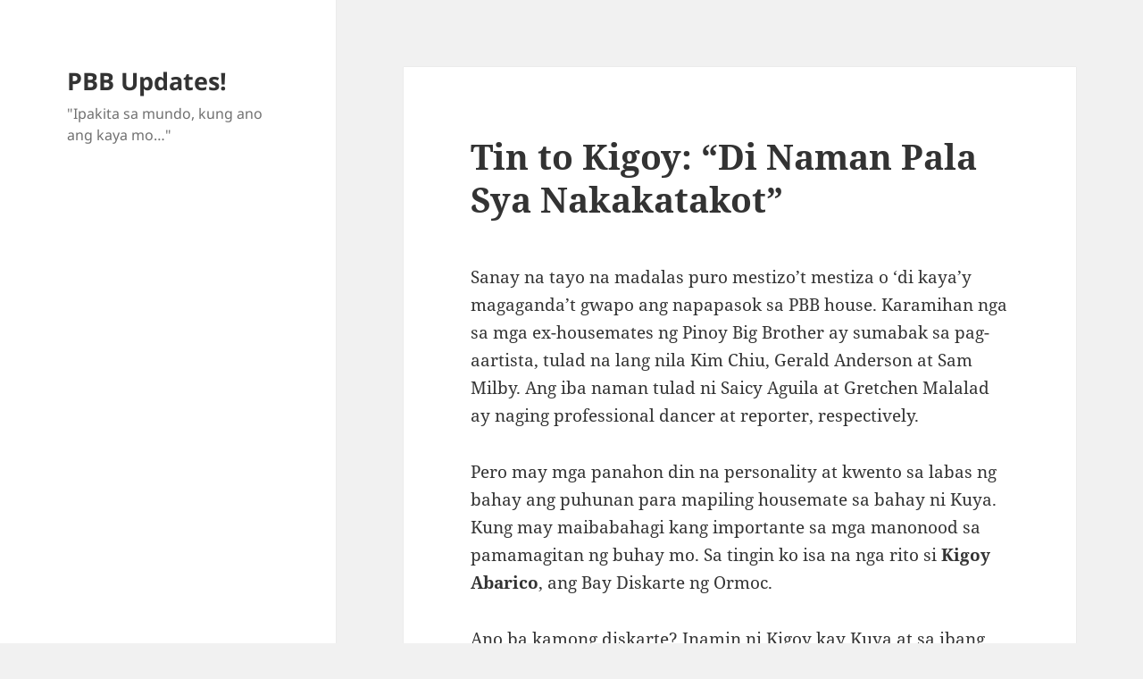

--- FILE ---
content_type: text/html; charset=UTF-8
request_url: https://pbb.rebelpixel.com/2011/11/02/tin-kigoy-di-naman-pala-sya-nakakatakot/
body_size: 14580
content:
<!DOCTYPE html>
<html lang="en-US" class="no-js">
<head>
	<meta charset="UTF-8">
	<meta name="viewport" content="width=device-width, initial-scale=1.0">
	<link rel="profile" href="https://gmpg.org/xfn/11">
	<link rel="pingback" href="https://pbb.rebelpixel.com/xmlrpc.php">
	<script>
(function(html){html.className = html.className.replace(/\bno-js\b/,'js')})(document.documentElement);
//# sourceURL=twentyfifteen_javascript_detection
</script>
<title>Tin to Kigoy: &#8220;Di Naman Pala Sya Nakakatakot&#8221; &#8211; PBB Updates!</title>
<meta name='robots' content='max-image-preview:large' />
<link rel="alternate" type="application/rss+xml" title="PBB Updates! &raquo; Feed" href="https://pbb.rebelpixel.com/feed/" />
<link rel="alternate" type="application/rss+xml" title="PBB Updates! &raquo; Comments Feed" href="https://pbb.rebelpixel.com/comments/feed/" />
<link rel="alternate" type="application/rss+xml" title="PBB Updates! &raquo; Tin to Kigoy: &#8220;Di Naman Pala Sya Nakakatakot&#8221; Comments Feed" href="https://pbb.rebelpixel.com/2011/11/02/tin-kigoy-di-naman-pala-sya-nakakatakot/feed/" />
<link rel="alternate" title="oEmbed (JSON)" type="application/json+oembed" href="https://pbb.rebelpixel.com/wp-json/oembed/1.0/embed?url=https%3A%2F%2Fpbb.rebelpixel.com%2F2011%2F11%2F02%2Ftin-kigoy-di-naman-pala-sya-nakakatakot%2F" />
<link rel="alternate" title="oEmbed (XML)" type="text/xml+oembed" href="https://pbb.rebelpixel.com/wp-json/oembed/1.0/embed?url=https%3A%2F%2Fpbb.rebelpixel.com%2F2011%2F11%2F02%2Ftin-kigoy-di-naman-pala-sya-nakakatakot%2F&#038;format=xml" />
<style id='wp-img-auto-sizes-contain-inline-css'>
img:is([sizes=auto i],[sizes^="auto," i]){contain-intrinsic-size:3000px 1500px}
/*# sourceURL=wp-img-auto-sizes-contain-inline-css */
</style>
<style id='wp-emoji-styles-inline-css'>

	img.wp-smiley, img.emoji {
		display: inline !important;
		border: none !important;
		box-shadow: none !important;
		height: 1em !important;
		width: 1em !important;
		margin: 0 0.07em !important;
		vertical-align: -0.1em !important;
		background: none !important;
		padding: 0 !important;
	}
/*# sourceURL=wp-emoji-styles-inline-css */
</style>
<style id='wp-block-library-inline-css'>
:root{--wp-block-synced-color:#7a00df;--wp-block-synced-color--rgb:122,0,223;--wp-bound-block-color:var(--wp-block-synced-color);--wp-editor-canvas-background:#ddd;--wp-admin-theme-color:#007cba;--wp-admin-theme-color--rgb:0,124,186;--wp-admin-theme-color-darker-10:#006ba1;--wp-admin-theme-color-darker-10--rgb:0,107,160.5;--wp-admin-theme-color-darker-20:#005a87;--wp-admin-theme-color-darker-20--rgb:0,90,135;--wp-admin-border-width-focus:2px}@media (min-resolution:192dpi){:root{--wp-admin-border-width-focus:1.5px}}.wp-element-button{cursor:pointer}:root .has-very-light-gray-background-color{background-color:#eee}:root .has-very-dark-gray-background-color{background-color:#313131}:root .has-very-light-gray-color{color:#eee}:root .has-very-dark-gray-color{color:#313131}:root .has-vivid-green-cyan-to-vivid-cyan-blue-gradient-background{background:linear-gradient(135deg,#00d084,#0693e3)}:root .has-purple-crush-gradient-background{background:linear-gradient(135deg,#34e2e4,#4721fb 50%,#ab1dfe)}:root .has-hazy-dawn-gradient-background{background:linear-gradient(135deg,#faaca8,#dad0ec)}:root .has-subdued-olive-gradient-background{background:linear-gradient(135deg,#fafae1,#67a671)}:root .has-atomic-cream-gradient-background{background:linear-gradient(135deg,#fdd79a,#004a59)}:root .has-nightshade-gradient-background{background:linear-gradient(135deg,#330968,#31cdcf)}:root .has-midnight-gradient-background{background:linear-gradient(135deg,#020381,#2874fc)}:root{--wp--preset--font-size--normal:16px;--wp--preset--font-size--huge:42px}.has-regular-font-size{font-size:1em}.has-larger-font-size{font-size:2.625em}.has-normal-font-size{font-size:var(--wp--preset--font-size--normal)}.has-huge-font-size{font-size:var(--wp--preset--font-size--huge)}.has-text-align-center{text-align:center}.has-text-align-left{text-align:left}.has-text-align-right{text-align:right}.has-fit-text{white-space:nowrap!important}#end-resizable-editor-section{display:none}.aligncenter{clear:both}.items-justified-left{justify-content:flex-start}.items-justified-center{justify-content:center}.items-justified-right{justify-content:flex-end}.items-justified-space-between{justify-content:space-between}.screen-reader-text{border:0;clip-path:inset(50%);height:1px;margin:-1px;overflow:hidden;padding:0;position:absolute;width:1px;word-wrap:normal!important}.screen-reader-text:focus{background-color:#ddd;clip-path:none;color:#444;display:block;font-size:1em;height:auto;left:5px;line-height:normal;padding:15px 23px 14px;text-decoration:none;top:5px;width:auto;z-index:100000}html :where(.has-border-color){border-style:solid}html :where([style*=border-top-color]){border-top-style:solid}html :where([style*=border-right-color]){border-right-style:solid}html :where([style*=border-bottom-color]){border-bottom-style:solid}html :where([style*=border-left-color]){border-left-style:solid}html :where([style*=border-width]){border-style:solid}html :where([style*=border-top-width]){border-top-style:solid}html :where([style*=border-right-width]){border-right-style:solid}html :where([style*=border-bottom-width]){border-bottom-style:solid}html :where([style*=border-left-width]){border-left-style:solid}html :where(img[class*=wp-image-]){height:auto;max-width:100%}:where(figure){margin:0 0 1em}html :where(.is-position-sticky){--wp-admin--admin-bar--position-offset:var(--wp-admin--admin-bar--height,0px)}@media screen and (max-width:600px){html :where(.is-position-sticky){--wp-admin--admin-bar--position-offset:0px}}

/*# sourceURL=wp-block-library-inline-css */
</style><style id='global-styles-inline-css'>
:root{--wp--preset--aspect-ratio--square: 1;--wp--preset--aspect-ratio--4-3: 4/3;--wp--preset--aspect-ratio--3-4: 3/4;--wp--preset--aspect-ratio--3-2: 3/2;--wp--preset--aspect-ratio--2-3: 2/3;--wp--preset--aspect-ratio--16-9: 16/9;--wp--preset--aspect-ratio--9-16: 9/16;--wp--preset--color--black: #000000;--wp--preset--color--cyan-bluish-gray: #abb8c3;--wp--preset--color--white: #fff;--wp--preset--color--pale-pink: #f78da7;--wp--preset--color--vivid-red: #cf2e2e;--wp--preset--color--luminous-vivid-orange: #ff6900;--wp--preset--color--luminous-vivid-amber: #fcb900;--wp--preset--color--light-green-cyan: #7bdcb5;--wp--preset--color--vivid-green-cyan: #00d084;--wp--preset--color--pale-cyan-blue: #8ed1fc;--wp--preset--color--vivid-cyan-blue: #0693e3;--wp--preset--color--vivid-purple: #9b51e0;--wp--preset--color--dark-gray: #111;--wp--preset--color--light-gray: #f1f1f1;--wp--preset--color--yellow: #f4ca16;--wp--preset--color--dark-brown: #352712;--wp--preset--color--medium-pink: #e53b51;--wp--preset--color--light-pink: #ffe5d1;--wp--preset--color--dark-purple: #2e2256;--wp--preset--color--purple: #674970;--wp--preset--color--blue-gray: #22313f;--wp--preset--color--bright-blue: #55c3dc;--wp--preset--color--light-blue: #e9f2f9;--wp--preset--gradient--vivid-cyan-blue-to-vivid-purple: linear-gradient(135deg,rgb(6,147,227) 0%,rgb(155,81,224) 100%);--wp--preset--gradient--light-green-cyan-to-vivid-green-cyan: linear-gradient(135deg,rgb(122,220,180) 0%,rgb(0,208,130) 100%);--wp--preset--gradient--luminous-vivid-amber-to-luminous-vivid-orange: linear-gradient(135deg,rgb(252,185,0) 0%,rgb(255,105,0) 100%);--wp--preset--gradient--luminous-vivid-orange-to-vivid-red: linear-gradient(135deg,rgb(255,105,0) 0%,rgb(207,46,46) 100%);--wp--preset--gradient--very-light-gray-to-cyan-bluish-gray: linear-gradient(135deg,rgb(238,238,238) 0%,rgb(169,184,195) 100%);--wp--preset--gradient--cool-to-warm-spectrum: linear-gradient(135deg,rgb(74,234,220) 0%,rgb(151,120,209) 20%,rgb(207,42,186) 40%,rgb(238,44,130) 60%,rgb(251,105,98) 80%,rgb(254,248,76) 100%);--wp--preset--gradient--blush-light-purple: linear-gradient(135deg,rgb(255,206,236) 0%,rgb(152,150,240) 100%);--wp--preset--gradient--blush-bordeaux: linear-gradient(135deg,rgb(254,205,165) 0%,rgb(254,45,45) 50%,rgb(107,0,62) 100%);--wp--preset--gradient--luminous-dusk: linear-gradient(135deg,rgb(255,203,112) 0%,rgb(199,81,192) 50%,rgb(65,88,208) 100%);--wp--preset--gradient--pale-ocean: linear-gradient(135deg,rgb(255,245,203) 0%,rgb(182,227,212) 50%,rgb(51,167,181) 100%);--wp--preset--gradient--electric-grass: linear-gradient(135deg,rgb(202,248,128) 0%,rgb(113,206,126) 100%);--wp--preset--gradient--midnight: linear-gradient(135deg,rgb(2,3,129) 0%,rgb(40,116,252) 100%);--wp--preset--gradient--dark-gray-gradient-gradient: linear-gradient(90deg, rgba(17,17,17,1) 0%, rgba(42,42,42,1) 100%);--wp--preset--gradient--light-gray-gradient: linear-gradient(90deg, rgba(241,241,241,1) 0%, rgba(215,215,215,1) 100%);--wp--preset--gradient--white-gradient: linear-gradient(90deg, rgba(255,255,255,1) 0%, rgba(230,230,230,1) 100%);--wp--preset--gradient--yellow-gradient: linear-gradient(90deg, rgba(244,202,22,1) 0%, rgba(205,168,10,1) 100%);--wp--preset--gradient--dark-brown-gradient: linear-gradient(90deg, rgba(53,39,18,1) 0%, rgba(91,67,31,1) 100%);--wp--preset--gradient--medium-pink-gradient: linear-gradient(90deg, rgba(229,59,81,1) 0%, rgba(209,28,51,1) 100%);--wp--preset--gradient--light-pink-gradient: linear-gradient(90deg, rgba(255,229,209,1) 0%, rgba(255,200,158,1) 100%);--wp--preset--gradient--dark-purple-gradient: linear-gradient(90deg, rgba(46,34,86,1) 0%, rgba(66,48,123,1) 100%);--wp--preset--gradient--purple-gradient: linear-gradient(90deg, rgba(103,73,112,1) 0%, rgba(131,93,143,1) 100%);--wp--preset--gradient--blue-gray-gradient: linear-gradient(90deg, rgba(34,49,63,1) 0%, rgba(52,75,96,1) 100%);--wp--preset--gradient--bright-blue-gradient: linear-gradient(90deg, rgba(85,195,220,1) 0%, rgba(43,180,211,1) 100%);--wp--preset--gradient--light-blue-gradient: linear-gradient(90deg, rgba(233,242,249,1) 0%, rgba(193,218,238,1) 100%);--wp--preset--font-size--small: 13px;--wp--preset--font-size--medium: 20px;--wp--preset--font-size--large: 36px;--wp--preset--font-size--x-large: 42px;--wp--preset--spacing--20: 0.44rem;--wp--preset--spacing--30: 0.67rem;--wp--preset--spacing--40: 1rem;--wp--preset--spacing--50: 1.5rem;--wp--preset--spacing--60: 2.25rem;--wp--preset--spacing--70: 3.38rem;--wp--preset--spacing--80: 5.06rem;--wp--preset--shadow--natural: 6px 6px 9px rgba(0, 0, 0, 0.2);--wp--preset--shadow--deep: 12px 12px 50px rgba(0, 0, 0, 0.4);--wp--preset--shadow--sharp: 6px 6px 0px rgba(0, 0, 0, 0.2);--wp--preset--shadow--outlined: 6px 6px 0px -3px rgb(255, 255, 255), 6px 6px rgb(0, 0, 0);--wp--preset--shadow--crisp: 6px 6px 0px rgb(0, 0, 0);}:where(.is-layout-flex){gap: 0.5em;}:where(.is-layout-grid){gap: 0.5em;}body .is-layout-flex{display: flex;}.is-layout-flex{flex-wrap: wrap;align-items: center;}.is-layout-flex > :is(*, div){margin: 0;}body .is-layout-grid{display: grid;}.is-layout-grid > :is(*, div){margin: 0;}:where(.wp-block-columns.is-layout-flex){gap: 2em;}:where(.wp-block-columns.is-layout-grid){gap: 2em;}:where(.wp-block-post-template.is-layout-flex){gap: 1.25em;}:where(.wp-block-post-template.is-layout-grid){gap: 1.25em;}.has-black-color{color: var(--wp--preset--color--black) !important;}.has-cyan-bluish-gray-color{color: var(--wp--preset--color--cyan-bluish-gray) !important;}.has-white-color{color: var(--wp--preset--color--white) !important;}.has-pale-pink-color{color: var(--wp--preset--color--pale-pink) !important;}.has-vivid-red-color{color: var(--wp--preset--color--vivid-red) !important;}.has-luminous-vivid-orange-color{color: var(--wp--preset--color--luminous-vivid-orange) !important;}.has-luminous-vivid-amber-color{color: var(--wp--preset--color--luminous-vivid-amber) !important;}.has-light-green-cyan-color{color: var(--wp--preset--color--light-green-cyan) !important;}.has-vivid-green-cyan-color{color: var(--wp--preset--color--vivid-green-cyan) !important;}.has-pale-cyan-blue-color{color: var(--wp--preset--color--pale-cyan-blue) !important;}.has-vivid-cyan-blue-color{color: var(--wp--preset--color--vivid-cyan-blue) !important;}.has-vivid-purple-color{color: var(--wp--preset--color--vivid-purple) !important;}.has-black-background-color{background-color: var(--wp--preset--color--black) !important;}.has-cyan-bluish-gray-background-color{background-color: var(--wp--preset--color--cyan-bluish-gray) !important;}.has-white-background-color{background-color: var(--wp--preset--color--white) !important;}.has-pale-pink-background-color{background-color: var(--wp--preset--color--pale-pink) !important;}.has-vivid-red-background-color{background-color: var(--wp--preset--color--vivid-red) !important;}.has-luminous-vivid-orange-background-color{background-color: var(--wp--preset--color--luminous-vivid-orange) !important;}.has-luminous-vivid-amber-background-color{background-color: var(--wp--preset--color--luminous-vivid-amber) !important;}.has-light-green-cyan-background-color{background-color: var(--wp--preset--color--light-green-cyan) !important;}.has-vivid-green-cyan-background-color{background-color: var(--wp--preset--color--vivid-green-cyan) !important;}.has-pale-cyan-blue-background-color{background-color: var(--wp--preset--color--pale-cyan-blue) !important;}.has-vivid-cyan-blue-background-color{background-color: var(--wp--preset--color--vivid-cyan-blue) !important;}.has-vivid-purple-background-color{background-color: var(--wp--preset--color--vivid-purple) !important;}.has-black-border-color{border-color: var(--wp--preset--color--black) !important;}.has-cyan-bluish-gray-border-color{border-color: var(--wp--preset--color--cyan-bluish-gray) !important;}.has-white-border-color{border-color: var(--wp--preset--color--white) !important;}.has-pale-pink-border-color{border-color: var(--wp--preset--color--pale-pink) !important;}.has-vivid-red-border-color{border-color: var(--wp--preset--color--vivid-red) !important;}.has-luminous-vivid-orange-border-color{border-color: var(--wp--preset--color--luminous-vivid-orange) !important;}.has-luminous-vivid-amber-border-color{border-color: var(--wp--preset--color--luminous-vivid-amber) !important;}.has-light-green-cyan-border-color{border-color: var(--wp--preset--color--light-green-cyan) !important;}.has-vivid-green-cyan-border-color{border-color: var(--wp--preset--color--vivid-green-cyan) !important;}.has-pale-cyan-blue-border-color{border-color: var(--wp--preset--color--pale-cyan-blue) !important;}.has-vivid-cyan-blue-border-color{border-color: var(--wp--preset--color--vivid-cyan-blue) !important;}.has-vivid-purple-border-color{border-color: var(--wp--preset--color--vivid-purple) !important;}.has-vivid-cyan-blue-to-vivid-purple-gradient-background{background: var(--wp--preset--gradient--vivid-cyan-blue-to-vivid-purple) !important;}.has-light-green-cyan-to-vivid-green-cyan-gradient-background{background: var(--wp--preset--gradient--light-green-cyan-to-vivid-green-cyan) !important;}.has-luminous-vivid-amber-to-luminous-vivid-orange-gradient-background{background: var(--wp--preset--gradient--luminous-vivid-amber-to-luminous-vivid-orange) !important;}.has-luminous-vivid-orange-to-vivid-red-gradient-background{background: var(--wp--preset--gradient--luminous-vivid-orange-to-vivid-red) !important;}.has-very-light-gray-to-cyan-bluish-gray-gradient-background{background: var(--wp--preset--gradient--very-light-gray-to-cyan-bluish-gray) !important;}.has-cool-to-warm-spectrum-gradient-background{background: var(--wp--preset--gradient--cool-to-warm-spectrum) !important;}.has-blush-light-purple-gradient-background{background: var(--wp--preset--gradient--blush-light-purple) !important;}.has-blush-bordeaux-gradient-background{background: var(--wp--preset--gradient--blush-bordeaux) !important;}.has-luminous-dusk-gradient-background{background: var(--wp--preset--gradient--luminous-dusk) !important;}.has-pale-ocean-gradient-background{background: var(--wp--preset--gradient--pale-ocean) !important;}.has-electric-grass-gradient-background{background: var(--wp--preset--gradient--electric-grass) !important;}.has-midnight-gradient-background{background: var(--wp--preset--gradient--midnight) !important;}.has-small-font-size{font-size: var(--wp--preset--font-size--small) !important;}.has-medium-font-size{font-size: var(--wp--preset--font-size--medium) !important;}.has-large-font-size{font-size: var(--wp--preset--font-size--large) !important;}.has-x-large-font-size{font-size: var(--wp--preset--font-size--x-large) !important;}
/*# sourceURL=global-styles-inline-css */
</style>

<style id='classic-theme-styles-inline-css'>
/*! This file is auto-generated */
.wp-block-button__link{color:#fff;background-color:#32373c;border-radius:9999px;box-shadow:none;text-decoration:none;padding:calc(.667em + 2px) calc(1.333em + 2px);font-size:1.125em}.wp-block-file__button{background:#32373c;color:#fff;text-decoration:none}
/*# sourceURL=/wp-includes/css/classic-themes.min.css */
</style>
<link rel='stylesheet' id='twentyfifteen-fonts-css' href='https://pbb.rebelpixel.com/wp-content/themes/twentyfifteen/assets/fonts/noto-sans-plus-noto-serif-plus-inconsolata.css?ver=20230328' media='all' />
<link rel='stylesheet' id='genericons-css' href='https://pbb.rebelpixel.com/wp-content/themes/twentyfifteen/genericons/genericons.css?ver=20251101' media='all' />
<link rel='stylesheet' id='twentyfifteen-style-css' href='https://pbb.rebelpixel.com/wp-content/themes/twentyfifteen/style.css?ver=20251202' media='all' />
<link rel='stylesheet' id='twentyfifteen-block-style-css' href='https://pbb.rebelpixel.com/wp-content/themes/twentyfifteen/css/blocks.css?ver=20240715' media='all' />
<script src="https://pbb.rebelpixel.com/wp-includes/js/jquery/jquery.min.js?ver=3.7.1" id="jquery-core-js"></script>
<script src="https://pbb.rebelpixel.com/wp-includes/js/jquery/jquery-migrate.min.js?ver=3.4.1" id="jquery-migrate-js"></script>
<script id="twentyfifteen-script-js-extra">
var screenReaderText = {"expand":"\u003Cspan class=\"screen-reader-text\"\u003Eexpand child menu\u003C/span\u003E","collapse":"\u003Cspan class=\"screen-reader-text\"\u003Ecollapse child menu\u003C/span\u003E"};
//# sourceURL=twentyfifteen-script-js-extra
</script>
<script src="https://pbb.rebelpixel.com/wp-content/themes/twentyfifteen/js/functions.js?ver=20250729" id="twentyfifteen-script-js" defer data-wp-strategy="defer"></script>
<link rel="https://api.w.org/" href="https://pbb.rebelpixel.com/wp-json/" /><link rel="alternate" title="JSON" type="application/json" href="https://pbb.rebelpixel.com/wp-json/wp/v2/posts/380" /><link rel="EditURI" type="application/rsd+xml" title="RSD" href="https://pbb.rebelpixel.com/xmlrpc.php?rsd" />
<meta name="generator" content="WordPress 6.9" />
<link rel="canonical" href="https://pbb.rebelpixel.com/2011/11/02/tin-kigoy-di-naman-pala-sya-nakakatakot/" />
<link rel='shortlink' href='https://pbb.rebelpixel.com/?p=380' />
</head>

<body class="wp-singular post-template-default single single-post postid-380 single-format-standard wp-embed-responsive wp-theme-twentyfifteen">
<div id="page" class="hfeed site">
	<a class="skip-link screen-reader-text" href="#content">
		Skip to content	</a>

	<div id="sidebar" class="sidebar">
		<header id="masthead" class="site-header">
			<div class="site-branding">
									<p class="site-title"><a href="https://pbb.rebelpixel.com/" rel="home" >PBB Updates!</a></p>
										<p class="site-description">&quot;Ipakita sa mundo, kung ano ang kaya mo&#8230;&quot;</p>
				
				<button class="secondary-toggle">Menu and widgets</button>
			</div><!-- .site-branding -->
		</header><!-- .site-header -->

			</div><!-- .sidebar -->

	<div id="content" class="site-content">

	<div id="primary" class="content-area">
		<main id="main" class="site-main">

		
<article id="post-380" class="post-380 post type-post status-publish format-standard hentry category-opinion category-updates tag-joseph-biggel tag-kigoy-abarico tag-pbb tag-pbb-unlimited tag-pinoy-big-brother tag-pinoy-big-brother-unlimited tag-prejudice tag-tin-patrimoni">
	
	<header class="entry-header">
		<h1 class="entry-title">Tin to Kigoy: &#8220;Di Naman Pala Sya Nakakatakot&#8221;</h1>	</header><!-- .entry-header -->

	<div class="entry-content">
		<p>Sanay na tayo na madalas puro mestizo&#8217;t mestiza o &#8216;di kaya&#8217;y magaganda&#8217;t gwapo ang napapasok sa PBB house. Karamihan nga sa mga ex-housemates ng Pinoy Big Brother ay sumabak sa pag-aartista, tulad na lang nila Kim Chiu, Gerald Anderson at Sam Milby. Ang iba naman tulad ni Saicy Aguila at Gretchen Malalad ay naging professional dancer at reporter, respectively.</p>
<p>Pero may mga panahon din na personality at kwento sa labas ng bahay ang puhunan para mapiling housemate sa bahay ni Kuya. Kung may maibabahagi kang importante sa mga manonood sa pamamagitan ng buhay mo. Sa tingin ko isa na nga rito si <strong>Kigoy Abarico</strong>, ang Bay Diskarte ng Ormoc.</p>
<p>Ano ba kamong diskarte? Inamin ni Kigoy kay Kuya at sa ibang housemates na minsan na syang nagsisisid ng piso sa dagat, nag-takatak boy at naging snatcher pa. Sa galing nyang dumiskarte, hindi pa sya nakulong kahit minsan. Dala na rin siguro ng hirap at pangangailangan kaya naligaw ng landas si Kigoy. Inamin nya rin sa kasamang si Biggel, na minsan ginagawa nya ang mga ito para magka-pera at nang mapunan ang mga pagkukulang ng kanyang mga magulang. Pero ilang beses nya ring sinusubukan na magbagong buhay at ngayon nga&#8217;y nasa loob ng bahay dahil naghahangad syang magbago at makita ang ibang mga kapatid sa ina na nawalay sa kanya.</p>
<p>Nasabi nga ni housemate <strong>Tin Patrimonio</strong>, nang tanungin sya ni Kuya sa kanyang opinyon kay Kigoy, &#8220;&#8216;di naman pala sya nakakatakot&#8221;.</p>
<p>Marahil marami din tayong mga kababayan na kapos sa buhay na madalas nating i-judge sa kung ano ang itsura nila or kung saan sila nakatira. Pero kung mabibigyan lang siguro lahat ng pagkakataon magbago at ipakita ang tunay nilang mga sarili, ay malamang masasabi rin natin, &#8220;&#8216;di naman pala sila nakakatakot&#8221;</p>
<p><a href="https://pbb.rebelpixel.com/wp-content/uploads/2011/11/kigoytin.jpg"><img fetchpriority="high" decoding="async" class="aligncenter size-medium wp-image-385" title="kigoytin" src="https://pbb.rebelpixel.com/wp-content/uploads/2011/11/kigoytin-300x200.jpg" alt="" width="300" height="200" srcset="https://pbb.rebelpixel.com/wp-content/uploads/2011/11/kigoytin-300x200.jpg 300w, https://pbb.rebelpixel.com/wp-content/uploads/2011/11/kigoytin.jpg 600w" sizes="(max-width: 300px) 100vw, 300px" /></a><a href="https://pbb.rebelpixel.com/wp-content/uploads/2011/11/kigoytin.jpg"><br />
</a>Ano pa ba ang ibang lessons at realizations na nakukuha nyo from watching Pinoy Big Brother Unlimited?</p>
	</div><!-- .entry-content -->

	
	<footer class="entry-footer">
		<span class="posted-on"><span class="screen-reader-text">Posted on </span><a href="https://pbb.rebelpixel.com/2011/11/02/tin-kigoy-di-naman-pala-sya-nakakatakot/" rel="bookmark"><time class="entry-date published" datetime="2011-11-02T18:47:00+08:00">November 2, 2011</time><time class="updated" datetime="2011-11-02T18:59:54+08:00">November 2, 2011</time></a></span><span class="byline"><span class="screen-reader-text">Author </span><span class="author vcard"><a class="url fn n" href="https://pbb.rebelpixel.com/author/hana/">hana</a></span></span><span class="cat-links"><span class="screen-reader-text">Categories </span><a href="https://pbb.rebelpixel.com/category/opinion/" rel="category tag">Opinion</a>, <a href="https://pbb.rebelpixel.com/category/updates/" rel="category tag">Updates</a></span><span class="tags-links"><span class="screen-reader-text">Tags </span><a href="https://pbb.rebelpixel.com/tag/joseph-biggel/" rel="tag">joseph biggel</a>, <a href="https://pbb.rebelpixel.com/tag/kigoy-abarico/" rel="tag">kigoy abarico</a>, <a href="https://pbb.rebelpixel.com/tag/pbb/" rel="tag">pbb</a>, <a href="https://pbb.rebelpixel.com/tag/pbb-unlimited/" rel="tag">pbb unlimited</a>, <a href="https://pbb.rebelpixel.com/tag/pinoy-big-brother/" rel="tag">pinoy big brother</a>, <a href="https://pbb.rebelpixel.com/tag/pinoy-big-brother-unlimited/" rel="tag">pinoy big brother unlimited</a>, <a href="https://pbb.rebelpixel.com/tag/prejudice/" rel="tag">prejudice</a>, <a href="https://pbb.rebelpixel.com/tag/tin-patrimoni/" rel="tag">tin patrimoni</a></span>			</footer><!-- .entry-footer -->

</article><!-- #post-380 -->

<div id="comments" class="comments-area">

			<h2 class="comments-title">
			24 thoughts on &ldquo;Tin to Kigoy: &#8220;Di Naman Pala Sya Nakakatakot&#8221;&rdquo;		</h2>

		
		<ol class="comment-list">
					<li id="comment-168773" class="comment even thread-even depth-1">
			<article id="div-comment-168773" class="comment-body">
				<footer class="comment-meta">
					<div class="comment-author vcard">
						<img alt='' src='https://secure.gravatar.com/avatar/3482b05d9c69795e511f96b071adcf010afcbb136ae66829362fc0c97d8d9ba3?s=56&#038;d=mm&#038;r=g' srcset='https://secure.gravatar.com/avatar/3482b05d9c69795e511f96b071adcf010afcbb136ae66829362fc0c97d8d9ba3?s=112&#038;d=mm&#038;r=g 2x' class='avatar avatar-56 photo' height='56' width='56' decoding='async'/>						<b class="fn"><a href="http://reciclablepiensaverde.wordpress.com/" class="url" rel="ugc external nofollow">Houston L. Erickson</a></b> <span class="says">says:</span>					</div><!-- .comment-author -->

					<div class="comment-metadata">
						<a href="https://pbb.rebelpixel.com/2011/11/02/tin-kigoy-di-naman-pala-sya-nakakatakot/#comment-168773"><time datetime="2013-12-10T06:18:19+08:00">December 10, 2013 at 6:18 am</time></a>					</div><!-- .comment-metadata -->

									</footer><!-- .comment-meta -->

				<div class="comment-content">
					<p>While waiting for the NSO and the family register from my husband, I attended the seminar required by the Philippine government for spouses of foreign nationals at the CFO.</p>
				</div><!-- .comment-content -->

							</article><!-- .comment-body -->
		</li><!-- #comment-## -->
		<li id="comment-168919" class="comment odd alt thread-odd thread-alt depth-1">
			<article id="div-comment-168919" class="comment-body">
				<footer class="comment-meta">
					<div class="comment-author vcard">
						<img alt='' src='https://secure.gravatar.com/avatar/dc9ee16ef0740d39c2bfb8509807720158f165c34b9146b292eb000c28c86e11?s=56&#038;d=mm&#038;r=g' srcset='https://secure.gravatar.com/avatar/dc9ee16ef0740d39c2bfb8509807720158f165c34b9146b292eb000c28c86e11?s=112&#038;d=mm&#038;r=g 2x' class='avatar avatar-56 photo' height='56' width='56' decoding='async'/>						<b class="fn"><a href="http://businessdailyreview.com/" class="url" rel="ugc external nofollow">Abigail L. Dotson</a></b> <span class="says">says:</span>					</div><!-- .comment-author -->

					<div class="comment-metadata">
						<a href="https://pbb.rebelpixel.com/2011/11/02/tin-kigoy-di-naman-pala-sya-nakakatakot/#comment-168919"><time datetime="2013-12-12T21:40:14+08:00">December 12, 2013 at 9:40 pm</time></a>					</div><!-- .comment-metadata -->

									</footer><!-- .comment-meta -->

				<div class="comment-content">
					<p>Maligayang pasko at manibagong bagong taon sa inyo mga kabayan at kaibigan in advance.</p>
				</div><!-- .comment-content -->

							</article><!-- .comment-body -->
		</li><!-- #comment-## -->
		<li id="comment-169450" class="comment even thread-even depth-1">
			<article id="div-comment-169450" class="comment-body">
				<footer class="comment-meta">
					<div class="comment-author vcard">
						<img alt='' src='https://secure.gravatar.com/avatar/9c63c3dda0ad90eadb67edfcfc12fbf8bcadc5894d02cf338706bbce804fdefd?s=56&#038;d=mm&#038;r=g' srcset='https://secure.gravatar.com/avatar/9c63c3dda0ad90eadb67edfcfc12fbf8bcadc5894d02cf338706bbce804fdefd?s=112&#038;d=mm&#038;r=g 2x' class='avatar avatar-56 photo' height='56' width='56' loading='lazy' decoding='async'/>						<b class="fn"><a href="http://www.anglofareast.com/research/gold-price/" class="url" rel="ugc external nofollow">gold price</a></b> <span class="says">says:</span>					</div><!-- .comment-author -->

					<div class="comment-metadata">
						<a href="https://pbb.rebelpixel.com/2011/11/02/tin-kigoy-di-naman-pala-sya-nakakatakot/#comment-169450"><time datetime="2013-12-19T21:43:34+08:00">December 19, 2013 at 9:43 pm</time></a>					</div><!-- .comment-metadata -->

									</footer><!-- .comment-meta -->

				<div class="comment-content">
					<p>Here is the image of the same house of worship taken at a different angle (taken by ABS-CBN).</p>
				</div><!-- .comment-content -->

							</article><!-- .comment-body -->
		</li><!-- #comment-## -->
		<li id="comment-169758" class="comment odd alt thread-odd thread-alt depth-1">
			<article id="div-comment-169758" class="comment-body">
				<footer class="comment-meta">
					<div class="comment-author vcard">
						<img alt='' src='https://secure.gravatar.com/avatar/1b6f176775c2041f352caf38a9d7a6bb5088d9a740c6ec116a656291bcfa5c3e?s=56&#038;d=mm&#038;r=g' srcset='https://secure.gravatar.com/avatar/1b6f176775c2041f352caf38a9d7a6bb5088d9a740c6ec116a656291bcfa5c3e?s=112&#038;d=mm&#038;r=g 2x' class='avatar avatar-56 photo' height='56' width='56' loading='lazy' decoding='async'/>						<b class="fn"><a href="http://www.anglofareast.com/research/gold-price/" class="url" rel="ugc external nofollow">gold price</a></b> <span class="says">says:</span>					</div><!-- .comment-author -->

					<div class="comment-metadata">
						<a href="https://pbb.rebelpixel.com/2011/11/02/tin-kigoy-di-naman-pala-sya-nakakatakot/#comment-169758"><time datetime="2013-12-24T21:23:08+08:00">December 24, 2013 at 9:23 pm</time></a>					</div><!-- .comment-metadata -->

									</footer><!-- .comment-meta -->

				<div class="comment-content">
					<p>Note: May I request that readers be objective in their comments and no bashing, please. Thank you.</p>
				</div><!-- .comment-content -->

							</article><!-- .comment-body -->
		</li><!-- #comment-## -->
		<li id="comment-172467" class="trackback even thread-even depth-1">
			<div class="comment-body">
				Pingback: <a href="http://www.dorioplincets.com/" class="url" rel="ugc external nofollow">dorioplincets</a> 			</div>
		</li><!-- #comment-## -->
		<li id="comment-173318" class="trackback odd alt thread-odd thread-alt depth-1">
			<div class="comment-body">
				Pingback: <a href="http://bookmarkingbase.com/story.php?title=find-hcg-drops-here" class="url" rel="ugc external nofollow">over at this website</a> 			</div>
		</li><!-- #comment-## -->
		<li id="comment-175973" class="trackback even thread-even depth-1">
			<div class="comment-body">
				Pingback: <a href="http://seobookmark.site50.net/story.php?title=harga-logam-mulia-hari-ini" class="url" rel="ugc external nofollow">logam mulia antam</a> 			</div>
		</li><!-- #comment-## -->
		<li id="comment-177981" class="trackback odd alt thread-odd thread-alt depth-1">
			<div class="comment-body">
				Pingback: <a href="http://diwwe.com/user.php?login=scsantio68&#038;view=history" class="url" rel="ugc external nofollow">web link</a> 			</div>
		</li><!-- #comment-## -->
		<li id="comment-358387" class="comment even thread-even depth-1">
			<article id="div-comment-358387" class="comment-body">
				<footer class="comment-meta">
					<div class="comment-author vcard">
						<img alt='' src='https://secure.gravatar.com/avatar/ac73f0c5d94ad8bb4754ae99c6e5b447f28a4afaf0e9e657dc70598247b14be6?s=56&#038;d=mm&#038;r=g' srcset='https://secure.gravatar.com/avatar/ac73f0c5d94ad8bb4754ae99c6e5b447f28a4afaf0e9e657dc70598247b14be6?s=112&#038;d=mm&#038;r=g 2x' class='avatar avatar-56 photo' height='56' width='56' loading='lazy' decoding='async'/>						<b class="fn"><a href="http://ketnoimai.vn/blog/23415/posicionamiento-web-en-buscadores-posicionamiento-en-buscadores-y-sem/add-comment/" class="url" rel="ugc external nofollow">marketing seo barcelona</a></b> <span class="says">says:</span>					</div><!-- .comment-author -->

					<div class="comment-metadata">
						<a href="https://pbb.rebelpixel.com/2011/11/02/tin-kigoy-di-naman-pala-sya-nakakatakot/#comment-358387"><time datetime="2014-08-19T18:38:30+08:00">August 19, 2014 at 6:38 pm</time></a>					</div><!-- .comment-metadata -->

									</footer><!-- .comment-meta -->

				<div class="comment-content">
					<p>Magnificent beat ! I wish to apprentice whilst you amend your<br />
site, how can i subscribe for a weblog site? The account<br />
aided me a applicable deal. I were tiny bit familiar of this your<br />
broadcast provided shiny transparent idea</p>
				</div><!-- .comment-content -->

							</article><!-- .comment-body -->
		</li><!-- #comment-## -->
		<li id="comment-359420" class="comment odd alt thread-odd thread-alt depth-1">
			<article id="div-comment-359420" class="comment-body">
				<footer class="comment-meta">
					<div class="comment-author vcard">
						<img alt='' src='https://secure.gravatar.com/avatar/0b20db654b1c483c47ad9f306cb5ec4233bf4c03678b1dcace6eeea0ad01d136?s=56&#038;d=mm&#038;r=g' srcset='https://secure.gravatar.com/avatar/0b20db654b1c483c47ad9f306cb5ec4233bf4c03678b1dcace6eeea0ad01d136?s=112&#038;d=mm&#038;r=g 2x' class='avatar avatar-56 photo' height='56' width='56' loading='lazy' decoding='async'/>						<b class="fn"><a href="http://osteo.u-prod.org/69151/what-to-do-about-free-xbox-live-codes-before-its-too-late" class="url" rel="ugc external nofollow">Elise</a></b> <span class="says">says:</span>					</div><!-- .comment-author -->

					<div class="comment-metadata">
						<a href="https://pbb.rebelpixel.com/2011/11/02/tin-kigoy-di-naman-pala-sya-nakakatakot/#comment-359420"><time datetime="2014-08-20T10:05:33+08:00">August 20, 2014 at 10:05 am</time></a>					</div><!-- .comment-metadata -->

									</footer><!-- .comment-meta -->

				<div class="comment-content">
					<p>I&#8217;m gone to inform my little brother, that he should also pay a<br />
quick visit this website on regular basis to take updated from hottest<br />
news update.</p>
<p>My website free xbox live gold codes (<a href="http://osteo.u-prod.org/69151/what-to-do-about-free-xbox-live-codes-before-its-too-late" rel="nofollow">Elise</a>)</p>
				</div><!-- .comment-content -->

							</article><!-- .comment-body -->
		</li><!-- #comment-## -->
		<li id="comment-360135" class="comment even thread-even depth-1">
			<article id="div-comment-360135" class="comment-body">
				<footer class="comment-meta">
					<div class="comment-author vcard">
						<img alt='' src='https://secure.gravatar.com/avatar/f27e78d0a1e94f428baf7cfe79bbc364a022b3df985bed1a9bee9b4273673344?s=56&#038;d=mm&#038;r=g' srcset='https://secure.gravatar.com/avatar/f27e78d0a1e94f428baf7cfe79bbc364a022b3df985bed1a9bee9b4273673344?s=112&#038;d=mm&#038;r=g 2x' class='avatar avatar-56 photo' height='56' width='56' loading='lazy' decoding='async'/>						<b class="fn"><a href="http://familyguyquestforstuffhack06.de.la/" class="url" rel="ugc external nofollow">http://Familyguyquestforstuffhack06.de.la/</a></b> <span class="says">says:</span>					</div><!-- .comment-author -->

					<div class="comment-metadata">
						<a href="https://pbb.rebelpixel.com/2011/11/02/tin-kigoy-di-naman-pala-sya-nakakatakot/#comment-360135"><time datetime="2014-08-20T20:46:07+08:00">August 20, 2014 at 8:46 pm</time></a>					</div><!-- .comment-metadata -->

									</footer><!-- .comment-meta -->

				<div class="comment-content">
					<p>You don&#8217;t have to be the best in the whole world, just<br />
better than the other women he has been with in the past.<br />
These incidences come about quite normally, showing that Peter dislikes<br />
his daughter. A huge clue that your ex boyfriend still has feelings for you.</p>
<p>Stop by my homepage; <a href="http://familyguyquestforstuffhack06.de.la/" rel="nofollow">http://Familyguyquestforstuffhack06.de.la/</a></p>
				</div><!-- .comment-content -->

							</article><!-- .comment-body -->
		</li><!-- #comment-## -->
		<li id="comment-360211" class="comment odd alt thread-odd thread-alt depth-1">
			<article id="div-comment-360211" class="comment-body">
				<footer class="comment-meta">
					<div class="comment-author vcard">
						<img alt='' src='https://secure.gravatar.com/avatar/58beb671aedb14e1474834585f994a0c3629569f677901064edd654aa1cf32fa?s=56&#038;d=mm&#038;r=g' srcset='https://secure.gravatar.com/avatar/58beb671aedb14e1474834585f994a0c3629569f677901064edd654aa1cf32fa?s=112&#038;d=mm&#038;r=g 2x' class='avatar avatar-56 photo' height='56' width='56' loading='lazy' decoding='async'/>						<b class="fn"><a href="http://polski-smak.info/?p=28" class="url" rel="ugc external nofollow">??????????????</a></b> <span class="says">says:</span>					</div><!-- .comment-author -->

					<div class="comment-metadata">
						<a href="https://pbb.rebelpixel.com/2011/11/02/tin-kigoy-di-naman-pala-sya-nakakatakot/#comment-360211"><time datetime="2014-08-20T22:10:23+08:00">August 20, 2014 at 10:10 pm</time></a>					</div><!-- .comment-metadata -->

									</footer><!-- .comment-meta -->

				<div class="comment-content">
					<p>I well-respected my seniors and my only worry was how long I could play with my buddies for, or<br />
just what tree I&#8217;m likely to scale next. When I was a little<br />
kid, I loved to play for days dressing up and creating makeover for my dolls.<br />
Scarabs are from Egypt and considered sacred during the primordial times.</p>
<p>Look at my blog post; <a href="http://polski-smak.info/?p=28" rel="nofollow">??????????????</a></p>
				</div><!-- .comment-content -->

							</article><!-- .comment-body -->
		</li><!-- #comment-## -->
		<li id="comment-372147" class="comment even thread-even depth-1">
			<article id="div-comment-372147" class="comment-body">
				<footer class="comment-meta">
					<div class="comment-author vcard">
						<img alt='' src='https://secure.gravatar.com/avatar/11d5bb9b7797e2da299bd63787bc4f88855b04c7b345b72084af67f9449843a3?s=56&#038;d=mm&#038;r=g' srcset='https://secure.gravatar.com/avatar/11d5bb9b7797e2da299bd63787bc4f88855b04c7b345b72084af67f9449843a3?s=112&#038;d=mm&#038;r=g 2x' class='avatar avatar-56 photo' height='56' width='56' loading='lazy' decoding='async'/>						<b class="fn"><a href="http://www.oakleyplanets.com" class="url" rel="ugc external nofollow">Booker</a></b> <span class="says">says:</span>					</div><!-- .comment-author -->

					<div class="comment-metadata">
						<a href="https://pbb.rebelpixel.com/2011/11/02/tin-kigoy-di-naman-pala-sya-nakakatakot/#comment-372147"><time datetime="2014-08-28T20:30:38+08:00">August 28, 2014 at 8:30 pm</time></a>					</div><!-- .comment-metadata -->

									</footer><!-- .comment-meta -->

				<div class="comment-content">
					<p>Ray &#8211; Ban is one of world&#8217;s considerable sun shades brands lately.<br />
Specifically exactly where anytime the point is photo voltaic, you might go to the Oakley.<br />
Regardless of delivering ease and comfort and protection with your eye, any sunglasses search basically fashionable and trendy.</p>
<p>Because the brand identify makes sun shades of good excellent,<br />
it definitely is certainly not odd that their sunglasses aren&#8217;t quite possibly the<br />
most cost productive you would possibly obtain.Details about the<br />
Ray ban . That it was released in 1937 by simply an American small business called Ray Ban. This agency did several things that has to anticipated along with<br />
affectionate eyes as well as attention security. They will desired Ray-Ban to style a nice<br />
list of shades for that National Navy. Designed for the actual<br />
aircraft pilots mainly simply because they will acquired many challenge<br />
with the sunshine even though going. An airplane pilot previously had<br />
asked to design a fabulous couple of sunglasses which usually could be both functional and tasteful.</p>
				</div><!-- .comment-content -->

							</article><!-- .comment-body -->
		</li><!-- #comment-## -->
		<li id="comment-372991" class="comment odd alt thread-odd thread-alt depth-1">
			<article id="div-comment-372991" class="comment-body">
				<footer class="comment-meta">
					<div class="comment-author vcard">
						<img alt='' src='https://secure.gravatar.com/avatar/bed71542a152cf2c14712513a61b6c737ef983a7ff99c12d31d782c4ae90bf04?s=56&#038;d=mm&#038;r=g' srcset='https://secure.gravatar.com/avatar/bed71542a152cf2c14712513a61b6c737ef983a7ff99c12d31d782c4ae90bf04?s=112&#038;d=mm&#038;r=g 2x' class='avatar avatar-56 photo' height='56' width='56' loading='lazy' decoding='async'/>						<b class="fn"><a href="http://www.infinityjewelry.org/10k-white-gold-black-and-white-diamond-infinity-pendant-necklace-13-cttw-i-j-color-i2-i3-clarity-18-2/" class="url" rel="ugc external nofollow">infinity jewelry</a></b> <span class="says">says:</span>					</div><!-- .comment-author -->

					<div class="comment-metadata">
						<a href="https://pbb.rebelpixel.com/2011/11/02/tin-kigoy-di-naman-pala-sya-nakakatakot/#comment-372991"><time datetime="2014-08-29T06:58:31+08:00">August 29, 2014 at 6:58 am</time></a>					</div><!-- .comment-metadata -->

									</footer><!-- .comment-meta -->

				<div class="comment-content">
					<p>There&#8217;s certainly a great deal to know about this topic.</p>
<p>I really like all of the points you have made.</p>
				</div><!-- .comment-content -->

							</article><!-- .comment-body -->
		</li><!-- #comment-## -->
		<li id="comment-395820" class="comment even thread-even depth-1">
			<article id="div-comment-395820" class="comment-body">
				<footer class="comment-meta">
					<div class="comment-author vcard">
						<img alt='' src='https://secure.gravatar.com/avatar/3bf6de9e51550917a375d44b6eb22184a289bf6751bca9c255fe446479fc9ed9?s=56&#038;d=mm&#038;r=g' srcset='https://secure.gravatar.com/avatar/3bf6de9e51550917a375d44b6eb22184a289bf6751bca9c255fe446479fc9ed9?s=112&#038;d=mm&#038;r=g 2x' class='avatar avatar-56 photo' height='56' width='56' loading='lazy' decoding='async'/>						<b class="fn"><a href="http://Kimyuna.kr/blog/view/231953/praktiska-ideer-pa-enkla-strategier-for-freespins" class="url" rel="ugc external nofollow">Kimyuna.kr</a></b> <span class="says">says:</span>					</div><!-- .comment-author -->

					<div class="comment-metadata">
						<a href="https://pbb.rebelpixel.com/2011/11/02/tin-kigoy-di-naman-pala-sya-nakakatakot/#comment-395820"><time datetime="2014-09-11T03:39:52+08:00">September 11, 2014 at 3:39 am</time></a>					</div><!-- .comment-metadata -->

									</footer><!-- .comment-meta -->

				<div class="comment-content">
					<p>When I initially commented I clicked the &#8220;Notify me when new comments are added&#8221; checkbox and now each time a comment is added I get several emails with<br />
the same comment. Is there any way you can remove people from that service?<br />
Thank you!</p>
<p>Take a look at my website: casino (<a href="http://Kimyuna.kr/blog/view/231953/praktiska-ideer-pa-enkla-strategier-for-freespins" rel="nofollow">Kimyuna.kr</a>)</p>
				</div><!-- .comment-content -->

							</article><!-- .comment-body -->
		</li><!-- #comment-## -->
		<li id="comment-397442" class="comment odd alt thread-odd thread-alt depth-1">
			<article id="div-comment-397442" class="comment-body">
				<footer class="comment-meta">
					<div class="comment-author vcard">
						<img alt='' src='https://secure.gravatar.com/avatar/63540fc4a3ca40178c4496612454d62dee9d986b7edf6ae366b25a502260e26b?s=56&#038;d=mm&#038;r=g' srcset='https://secure.gravatar.com/avatar/63540fc4a3ca40178c4496612454d62dee9d986b7edf6ae366b25a502260e26b?s=112&#038;d=mm&#038;r=g 2x' class='avatar avatar-56 photo' height='56' width='56' loading='lazy' decoding='async'/>						<b class="fn"><a href="http://trainingcenter.fes.org.hk/ret/userinfo.php?uid=189212" class="url" rel="ugc external nofollow">free binary options trading account</a></b> <span class="says">says:</span>					</div><!-- .comment-author -->

					<div class="comment-metadata">
						<a href="https://pbb.rebelpixel.com/2011/11/02/tin-kigoy-di-naman-pala-sya-nakakatakot/#comment-397442"><time datetime="2014-09-11T22:22:31+08:00">September 11, 2014 at 10:22 pm</time></a>					</div><!-- .comment-metadata -->

									</footer><!-- .comment-meta -->

				<div class="comment-content">
					<p>Thanks , I have just been searching for info approximately this topic for ages and yours is the best I have discovered till now.</p>
<p>However, what in regards to the conclusion? Are you positive about the<br />
source?</p>
<p>Check out my blog post <a href="http://trainingcenter.fes.org.hk/ret/userinfo.php?uid=189212" rel="nofollow">free binary options trading account</a></p>
				</div><!-- .comment-content -->

							</article><!-- .comment-body -->
		</li><!-- #comment-## -->
		<li id="comment-400510" class="comment even thread-even depth-1">
			<article id="div-comment-400510" class="comment-body">
				<footer class="comment-meta">
					<div class="comment-author vcard">
						<img alt='' src='https://secure.gravatar.com/avatar/a4a9ab84ee9b6f600d3ae59ec7af99b87fae5f35f708d3b42b9a3c8086a82b8a?s=56&#038;d=mm&#038;r=g' srcset='https://secure.gravatar.com/avatar/a4a9ab84ee9b6f600d3ae59ec7af99b87fae5f35f708d3b42b9a3c8086a82b8a?s=112&#038;d=mm&#038;r=g 2x' class='avatar avatar-56 photo' height='56' width='56' loading='lazy' decoding='async'/>						<b class="fn"><a href="http://www.hahneglethonyfordion.com" class="url" rel="ugc external nofollow">bra measurements</a></b> <span class="says">says:</span>					</div><!-- .comment-author -->

					<div class="comment-metadata">
						<a href="https://pbb.rebelpixel.com/2011/11/02/tin-kigoy-di-naman-pala-sya-nakakatakot/#comment-400510"><time datetime="2014-09-13T15:22:01+08:00">September 13, 2014 at 3:22 pm</time></a>					</div><!-- .comment-metadata -->

									</footer><!-- .comment-meta -->

				<div class="comment-content">
					<p>What&#8217;s up, this weekend is good in support of me, because this time i<br />
am reading this wonderful informative paragraph here at my house.</p>
				</div><!-- .comment-content -->

							</article><!-- .comment-body -->
		</li><!-- #comment-## -->
		<li id="comment-405704" class="comment odd alt thread-odd thread-alt depth-1">
			<article id="div-comment-405704" class="comment-body">
				<footer class="comment-meta">
					<div class="comment-author vcard">
						<img alt='' src='https://secure.gravatar.com/avatar/5d6e36f9a9d61f7c239e139754b20d6b5733bab352d69719bee335a68d18e52a?s=56&#038;d=mm&#038;r=g' srcset='https://secure.gravatar.com/avatar/5d6e36f9a9d61f7c239e139754b20d6b5733bab352d69719bee335a68d18e52a?s=112&#038;d=mm&#038;r=g 2x' class='avatar avatar-56 photo' height='56' width='56' loading='lazy' decoding='async'/>						<b class="fn"><a href="http://chilp.it/96fda9" class="url" rel="ugc external nofollow">AHS Skin Care Review</a></b> <span class="says">says:</span>					</div><!-- .comment-author -->

					<div class="comment-metadata">
						<a href="https://pbb.rebelpixel.com/2011/11/02/tin-kigoy-di-naman-pala-sya-nakakatakot/#comment-405704"><time datetime="2014-09-16T14:50:00+08:00">September 16, 2014 at 2:50 pm</time></a>					</div><!-- .comment-metadata -->

									</footer><!-- .comment-meta -->

				<div class="comment-content">
					<p>You&#8217;re so awesome! I don&#8217;t believe I&#8217;ve read something like that before.<br />
So good to find somebody with some original thoughts on this issue.<br />
Really.. thank you for starting this up. This web site is something that&#8217;s<br />
needed on the internet, someone with a little originality!</p>
				</div><!-- .comment-content -->

							</article><!-- .comment-body -->
		</li><!-- #comment-## -->
		<li id="comment-408608" class="comment even thread-even depth-1">
			<article id="div-comment-408608" class="comment-body">
				<footer class="comment-meta">
					<div class="comment-author vcard">
						<img alt='' src='https://secure.gravatar.com/avatar/86080d1be96c4f4aa060630c31bce37d6fa9381bd65608030a458e928853d636?s=56&#038;d=mm&#038;r=g' srcset='https://secure.gravatar.com/avatar/86080d1be96c4f4aa060630c31bce37d6fa9381bd65608030a458e928853d636?s=112&#038;d=mm&#038;r=g 2x' class='avatar avatar-56 photo' height='56' width='56' loading='lazy' decoding='async'/>						<b class="fn"><a href="http://www.himalayatravel.gr/nike-enfant/nikeenfant.asp?p=8" class="url" rel="ugc external nofollow">pas cher nike jordan enfant</a></b> <span class="says">says:</span>					</div><!-- .comment-author -->

					<div class="comment-metadata">
						<a href="https://pbb.rebelpixel.com/2011/11/02/tin-kigoy-di-naman-pala-sya-nakakatakot/#comment-408608"><time datetime="2014-09-18T21:29:55+08:00">September 18, 2014 at 9:29 pm</time></a>					</div><!-- .comment-metadata -->

									</footer><!-- .comment-meta -->

				<div class="comment-content">
					<p>Thanks for sharing your thoughts. I truly appreciate your<br />
efforts and I will be waiting for your further write ups thank you once again.</p>
				</div><!-- .comment-content -->

							</article><!-- .comment-body -->
		</li><!-- #comment-## -->
		<li id="comment-409834" class="trackback odd alt thread-odd thread-alt depth-1">
			<div class="comment-body">
				Pingback: <a href="http://www.topweblink.info/story.php?title=kangen-water-2" class="url" rel="ugc external nofollow">full article</a> 			</div>
		</li><!-- #comment-## -->
		<li id="comment-412869" class="comment even thread-even depth-1">
			<article id="div-comment-412869" class="comment-body">
				<footer class="comment-meta">
					<div class="comment-author vcard">
						<img alt='' src='https://secure.gravatar.com/avatar/0b6871ac81c3901bab1744071a4c5f1489e9a9b6fde10fee355c92b3ba18e8fb?s=56&#038;d=mm&#038;r=g' srcset='https://secure.gravatar.com/avatar/0b6871ac81c3901bab1744071a4c5f1489e9a9b6fde10fee355c92b3ba18e8fb?s=112&#038;d=mm&#038;r=g 2x' class='avatar avatar-56 photo' height='56' width='56' loading='lazy' decoding='async'/>						<b class="fn"><a href="http://miaairportparking.airportparkingflorida.com" class="url" rel="ugc external nofollow">Mia Airport Parking</a></b> <span class="says">says:</span>					</div><!-- .comment-author -->

					<div class="comment-metadata">
						<a href="https://pbb.rebelpixel.com/2011/11/02/tin-kigoy-di-naman-pala-sya-nakakatakot/#comment-412869"><time datetime="2014-09-21T13:02:57+08:00">September 21, 2014 at 1:02 pm</time></a>					</div><!-- .comment-metadata -->

									</footer><!-- .comment-meta -->

				<div class="comment-content">
					<p>Clarence is his name and thinks legitimate quite smart.<br />
The favorite hobby  and her kids is kit cars but she doesn&#8217;t experience the time<br />
over recent weeks. For years I have been it&#8217;s possible Hawaii and that i<br />
love every day living these. After being through his purpose of years he became financial officer.</p>
<p>Here is my web site <a href="http://miaairportparking.airportparkingflorida.com" rel="nofollow">Mia Airport Parking</a></p>
				</div><!-- .comment-content -->

							</article><!-- .comment-body -->
		</li><!-- #comment-## -->
		<li id="comment-415602" class="comment odd alt thread-odd thread-alt depth-1">
			<article id="div-comment-415602" class="comment-body">
				<footer class="comment-meta">
					<div class="comment-author vcard">
						<img alt='' src='https://secure.gravatar.com/avatar/d440794dc4eeb8bbc8ea60133b13f8f51a4727a6dfa2c79a9cfeb5d20c2e4cde?s=56&#038;d=mm&#038;r=g' srcset='https://secure.gravatar.com/avatar/d440794dc4eeb8bbc8ea60133b13f8f51a4727a6dfa2c79a9cfeb5d20c2e4cde?s=112&#038;d=mm&#038;r=g 2x' class='avatar avatar-56 photo' height='56' width='56' loading='lazy' decoding='async'/>						<b class="fn"><a href="http://www.instructables.com/member/isidravonstieglit/" class="url" rel="ugc external nofollow">gc180xt Reviews</a></b> <span class="says">says:</span>					</div><!-- .comment-author -->

					<div class="comment-metadata">
						<a href="https://pbb.rebelpixel.com/2011/11/02/tin-kigoy-di-naman-pala-sya-nakakatakot/#comment-415602"><time datetime="2014-09-23T11:06:19+08:00">September 23, 2014 at 11:06 am</time></a>					</div><!-- .comment-metadata -->

									</footer><!-- .comment-meta -->

				<div class="comment-content">
					<p>I read this post fully about the comparison of newest and preceding<br />
technologies, it&#8217;s awesome article.</p>
				</div><!-- .comment-content -->

							</article><!-- .comment-body -->
		</li><!-- #comment-## -->
		<li id="comment-429401" class="comment even thread-even depth-1">
			<article id="div-comment-429401" class="comment-body">
				<footer class="comment-meta">
					<div class="comment-author vcard">
						<img alt='' src='https://secure.gravatar.com/avatar/921f7e8f7c8afce157444fa66f73b4bd078ed8e4745df32bf214cab2e4c9a6e1?s=56&#038;d=mm&#038;r=g' srcset='https://secure.gravatar.com/avatar/921f7e8f7c8afce157444fa66f73b4bd078ed8e4745df32bf214cab2e4c9a6e1?s=112&#038;d=mm&#038;r=g 2x' class='avatar avatar-56 photo' height='56' width='56' loading='lazy' decoding='async'/>						<b class="fn"><a href="http://www.laico.org/love/ipad/?key=michael+kors+ipad+case+pink" class="url" rel="ugc external nofollow">michael kors ipad case pink</a></b> <span class="says">says:</span>					</div><!-- .comment-author -->

					<div class="comment-metadata">
						<a href="https://pbb.rebelpixel.com/2011/11/02/tin-kigoy-di-naman-pala-sya-nakakatakot/#comment-429401"><time datetime="2014-09-30T23:39:59+08:00">September 30, 2014 at 11:39 pm</time></a>					</div><!-- .comment-metadata -->

									</footer><!-- .comment-meta -->

				<div class="comment-content">
					<p>Asking questions are in fact nice thing if you are not understanding anything entirely, except this piece of writing provides fastidious understanding<br />
even.</p>
				</div><!-- .comment-content -->

							</article><!-- .comment-body -->
		</li><!-- #comment-## -->
		<li id="comment-2054672" class="trackback odd alt thread-odd thread-alt depth-1">
			<div class="comment-body">
				Pingback: <a href="http://ingenieurs-rni.ma/" class="url" rel="ugc external nofollow">Anonymous</a> 			</div>
		</li><!-- #comment-## -->
		</ol><!-- .comment-list -->

		
	
	
		<div id="respond" class="comment-respond">
		<h3 id="reply-title" class="comment-reply-title">Leave a Reply</h3><form action="https://pbb.rebelpixel.com/wp-comments-post.php" method="post" id="commentform" class="comment-form"><p class="comment-notes"><span id="email-notes">Your email address will not be published.</span> <span class="required-field-message">Required fields are marked <span class="required">*</span></span></p><p class="comment-form-comment"><label for="comment">Comment <span class="required">*</span></label> <textarea id="comment" name="comment" cols="45" rows="8" maxlength="65525" required></textarea></p><p class="comment-form-author"><label for="author">Name <span class="required">*</span></label> <input id="author" name="author" type="text" value="" size="30" maxlength="245" autocomplete="name" required /></p>
<p class="comment-form-email"><label for="email">Email <span class="required">*</span></label> <input id="email" name="email" type="email" value="" size="30" maxlength="100" aria-describedby="email-notes" autocomplete="email" required /></p>
<p class="comment-form-url"><label for="url">Website</label> <input id="url" name="url" type="url" value="" size="30" maxlength="200" autocomplete="url" /></p>
<p class="comment-form-cookies-consent"><input id="wp-comment-cookies-consent" name="wp-comment-cookies-consent" type="checkbox" value="yes" /> <label for="wp-comment-cookies-consent">Save my name, email, and website in this browser for the next time I comment.</label></p>
<p class="form-submit"><input name="submit" type="submit" id="submit" class="submit" value="Post Comment" /> <input type='hidden' name='comment_post_ID' value='380' id='comment_post_ID' />
<input type='hidden' name='comment_parent' id='comment_parent' value='0' />
</p><p style="display: none;"><input type="hidden" id="akismet_comment_nonce" name="akismet_comment_nonce" value="9fc1da81c5" /></p>	<script type='text/javascript'>
	<!--
	ref = escape( document[ 'referrer' ] );
	document.write("<input type='hidden' name='ref' value='"+ref+"'>");
	// -->
	</script>
	<p style="display: none !important;" class="akismet-fields-container" data-prefix="ak_"><label>&#916;<textarea name="ak_hp_textarea" cols="45" rows="8" maxlength="100"></textarea></label><input type="hidden" id="ak_js_1" name="ak_js" value="144"/><script>document.getElementById( "ak_js_1" ).setAttribute( "value", ( new Date() ).getTime() );</script></p></form>	</div><!-- #respond -->
	
</div><!-- .comments-area -->

	<nav class="navigation post-navigation" aria-label="Posts">
		<h2 class="screen-reader-text">Post navigation</h2>
		<div class="nav-links"><div class="nav-previous"><a href="https://pbb.rebelpixel.com/2011/11/01/housemate-paco-interesado-kay-divine/" rel="prev"><span class="meta-nav" aria-hidden="true">Previous</span> <span class="screen-reader-text">Previous post:</span> <span class="post-title">Housemate Paco Interesado kay Divine?</span></a></div><div class="nav-next"><a href="https://pbb.rebelpixel.com/2011/11/03/ang-unang-weekly-task-ng-mga-housemates/" rel="next"><span class="meta-nav" aria-hidden="true">Next</span> <span class="screen-reader-text">Next post:</span> <span class="post-title">Ang Unang Weekly Task ng mga Housemates at ang Imposibleng Tasks ni Carlo the Mole</span></a></div></div>
	</nav>
		</main><!-- .site-main -->
	</div><!-- .content-area -->


	</div><!-- .site-content -->

	<footer id="colophon" class="site-footer">
		<div class="site-info">
									<a href="https://wordpress.org/" class="imprint">
				Proudly powered by WordPress			</a>
		</div><!-- .site-info -->
	</footer><!-- .site-footer -->

</div><!-- .site -->

<script type="speculationrules">
{"prefetch":[{"source":"document","where":{"and":[{"href_matches":"/*"},{"not":{"href_matches":["/wp-*.php","/wp-admin/*","/wp-content/uploads/*","/wp-content/*","/wp-content/plugins/*","/wp-content/themes/twentyfifteen/*","/*\\?(.+)"]}},{"not":{"selector_matches":"a[rel~=\"nofollow\"]"}},{"not":{"selector_matches":".no-prefetch, .no-prefetch a"}}]},"eagerness":"conservative"}]}
</script>
<script defer src="https://pbb.rebelpixel.com/wp-content/plugins/akismet/_inc/akismet-frontend.js?ver=1767343637" id="akismet-frontend-js"></script>
<script id="wp-emoji-settings" type="application/json">
{"baseUrl":"https://s.w.org/images/core/emoji/17.0.2/72x72/","ext":".png","svgUrl":"https://s.w.org/images/core/emoji/17.0.2/svg/","svgExt":".svg","source":{"concatemoji":"https://pbb.rebelpixel.com/wp-includes/js/wp-emoji-release.min.js?ver=6.9"}}
</script>
<script type="module">
/*! This file is auto-generated */
const a=JSON.parse(document.getElementById("wp-emoji-settings").textContent),o=(window._wpemojiSettings=a,"wpEmojiSettingsSupports"),s=["flag","emoji"];function i(e){try{var t={supportTests:e,timestamp:(new Date).valueOf()};sessionStorage.setItem(o,JSON.stringify(t))}catch(e){}}function c(e,t,n){e.clearRect(0,0,e.canvas.width,e.canvas.height),e.fillText(t,0,0);t=new Uint32Array(e.getImageData(0,0,e.canvas.width,e.canvas.height).data);e.clearRect(0,0,e.canvas.width,e.canvas.height),e.fillText(n,0,0);const a=new Uint32Array(e.getImageData(0,0,e.canvas.width,e.canvas.height).data);return t.every((e,t)=>e===a[t])}function p(e,t){e.clearRect(0,0,e.canvas.width,e.canvas.height),e.fillText(t,0,0);var n=e.getImageData(16,16,1,1);for(let e=0;e<n.data.length;e++)if(0!==n.data[e])return!1;return!0}function u(e,t,n,a){switch(t){case"flag":return n(e,"\ud83c\udff3\ufe0f\u200d\u26a7\ufe0f","\ud83c\udff3\ufe0f\u200b\u26a7\ufe0f")?!1:!n(e,"\ud83c\udde8\ud83c\uddf6","\ud83c\udde8\u200b\ud83c\uddf6")&&!n(e,"\ud83c\udff4\udb40\udc67\udb40\udc62\udb40\udc65\udb40\udc6e\udb40\udc67\udb40\udc7f","\ud83c\udff4\u200b\udb40\udc67\u200b\udb40\udc62\u200b\udb40\udc65\u200b\udb40\udc6e\u200b\udb40\udc67\u200b\udb40\udc7f");case"emoji":return!a(e,"\ud83e\u1fac8")}return!1}function f(e,t,n,a){let r;const o=(r="undefined"!=typeof WorkerGlobalScope&&self instanceof WorkerGlobalScope?new OffscreenCanvas(300,150):document.createElement("canvas")).getContext("2d",{willReadFrequently:!0}),s=(o.textBaseline="top",o.font="600 32px Arial",{});return e.forEach(e=>{s[e]=t(o,e,n,a)}),s}function r(e){var t=document.createElement("script");t.src=e,t.defer=!0,document.head.appendChild(t)}a.supports={everything:!0,everythingExceptFlag:!0},new Promise(t=>{let n=function(){try{var e=JSON.parse(sessionStorage.getItem(o));if("object"==typeof e&&"number"==typeof e.timestamp&&(new Date).valueOf()<e.timestamp+604800&&"object"==typeof e.supportTests)return e.supportTests}catch(e){}return null}();if(!n){if("undefined"!=typeof Worker&&"undefined"!=typeof OffscreenCanvas&&"undefined"!=typeof URL&&URL.createObjectURL&&"undefined"!=typeof Blob)try{var e="postMessage("+f.toString()+"("+[JSON.stringify(s),u.toString(),c.toString(),p.toString()].join(",")+"));",a=new Blob([e],{type:"text/javascript"});const r=new Worker(URL.createObjectURL(a),{name:"wpTestEmojiSupports"});return void(r.onmessage=e=>{i(n=e.data),r.terminate(),t(n)})}catch(e){}i(n=f(s,u,c,p))}t(n)}).then(e=>{for(const n in e)a.supports[n]=e[n],a.supports.everything=a.supports.everything&&a.supports[n],"flag"!==n&&(a.supports.everythingExceptFlag=a.supports.everythingExceptFlag&&a.supports[n]);var t;a.supports.everythingExceptFlag=a.supports.everythingExceptFlag&&!a.supports.flag,a.supports.everything||((t=a.source||{}).concatemoji?r(t.concatemoji):t.wpemoji&&t.twemoji&&(r(t.twemoji),r(t.wpemoji)))});
//# sourceURL=https://pbb.rebelpixel.com/wp-includes/js/wp-emoji-loader.min.js
</script>

<script defer src="https://static.cloudflareinsights.com/beacon.min.js/vcd15cbe7772f49c399c6a5babf22c1241717689176015" integrity="sha512-ZpsOmlRQV6y907TI0dKBHq9Md29nnaEIPlkf84rnaERnq6zvWvPUqr2ft8M1aS28oN72PdrCzSjY4U6VaAw1EQ==" data-cf-beacon='{"version":"2024.11.0","token":"ac2c5950a69044d2ba71a8a63d487729","r":1,"server_timing":{"name":{"cfCacheStatus":true,"cfEdge":true,"cfExtPri":true,"cfL4":true,"cfOrigin":true,"cfSpeedBrain":true},"location_startswith":null}}' crossorigin="anonymous"></script>
</body>
</html>
